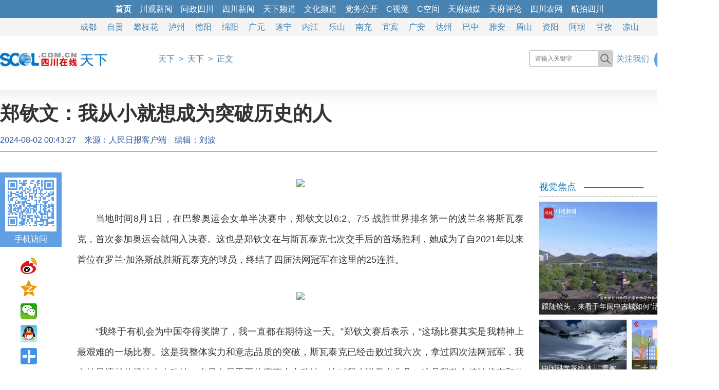

--- FILE ---
content_type: text/html
request_url: https://focus.scol.com.cn/zgsz/202408/82579626.html
body_size: 8818
content:
<!DOCTYPE html>
<html>
<head>
<meta charset="utf-8">
<meta name="renderer" content="webkit">
<meta http-equiv="X-UA-Compatible" content="IE=edge,chrome=1">
<meta name="copyright" content="四川在线">
<title>郑钦文：我从小就想成为突破历史的人_四川在线</title>
<meta itemprop="name" content="郑钦文：我从小就想成为突破历史的人">
<meta itemprop="description" name="description" content="当地时间8月1日，在巴黎奥运会女单半决赛中，郑钦文以6:2、7:5 战胜世界排名第一的波兰名将斯瓦泰克，首次参加奥运会就闯入决赛。">
<meta itemprop="keywords" name="keywords" Content="">
<meta itemprop="image" content="//www.scol.com.cn/images/scol.jpg">
<link rel="bookmark" href="//www.scol.com.cn/favicon.ico">
<link rel="icon" href="//www.scol.com.cn/favicon.ico" type="image/icon">
<link rel="shortcut icon" href="//www.scol.com.cn/favicon64.ico" type="image/icon">
<link rel="stylesheet" href="//www.scol.com.cn/scol-3/19page.css">
<script src="//www.scol.com.cn/js/jquery.min.js"></script>
<script src="//www.scol.com.cn/scol-3/js/pcbrowser.js"></script>
<!--[if lt IE 9]>
<script type="text/javascript" src="//www.scol.com.cn/js/html5shiv-printshiv.min.js"></script>
<script type="text/javascript" src="//www.scol.com.cn/js/selectivizr2.js"></script>
<![endif]-->
<base target="_self">
</head>
<body id="top">
<!-- 头子区 -->
<script type="text/javascript" src="//www.scol.com.cn/new_channel_1200.js" charset="gb2312"></script>
	
<!-- LOGO区 -->
<div id="page_head" class="clearfix">
<ul>
<li class="logo"><img src="/images/2013scol.jpg"></li>
<li class="nav"><i class="so"></i><a href="/">天下</a>&ensp;>&ensp;<a href="/zgsz/">天下</a>&ensp;>&ensp;正文</li>
</ul>	
</div>
	
<!-- 正文标题区 -->
<div id="page_title" class="clearfix">
<span class="w_title"><h1>郑钦文：我从小就想成为突破历史的人</h1></span><i><span class="w_pubtime">2024-08-02 00:43:27</span>&emsp;<span class="w_source">来源：<a href="" target="_blank">人民日报客户端</a></span>&emsp;<span class="w_editor">编辑：刘波</span>&emsp;<span class="w_author"></span></i>
</div>
<!-- 正文内容区 -->
<div id="page_main" class="clearfix">
<i id="fxPlate"></i>
	
<div class="page_left">
<div class="con_text">
<p align="center"><img src="https://imgcdn.scol.com.cn/media/2024/08/01/005934825278.jpg"><br></p><p style="text-indent:2em;">当地时间8月1日，在巴黎奥运会女单半决赛中，郑钦文以6:2、7:5 战胜世界排名第一的波兰名将斯瓦泰克，首次参加奥运会就闯入决赛。这也是郑钦文在与斯瓦泰克七次交手后的首场胜利，她成为了自2021年以来首位在罗兰·加洛斯战胜斯瓦泰克的球员，终结了四届法网冠军在这里的25连胜。</p><p align="center"><img src="https://imgcdn.scol.com.cn/media/2024/08/01/005935388902.jpg"><br></p><p style="text-indent:2em;">“我终于有机会为中国夺得奖牌了，我一直都在期待这一天。”郑钦文赛后表示，“这场比赛其实是我精神上最艰难的一场比赛。这是我整体实力和意志品质的突破，斯瓦泰克已经击败过我六次，拿过四次法网冠军，我在她最擅长的场地上击败她，也是在最重要的赛事上击败她，这对我来说意义非凡。这是我整个精神状态和体能状态的突破，这场胜利给予我非常多的经验。”</p><p align="center"><img src="https://imgcdn.scol.com.cn/media/2024/08/01/005935895399.jpg"><br></p><p style="text-indent:2em;">郑钦文说，“以前我和她对阵的时候，我也曾经取得过第一盘的胜利，但是她总能找到破局的方法，但今天她在第二盘领先的时候，我是那个找到破局办法的人。我打得比以往更聪明。而且我的内心很坚定，没有让比赛进入决胜盘的想法，我就是想一分一分去打，一分一分去争。我知道如果我想，我可以再在场上为我的国家继续拼搏两个多小时。”</p><p style="text-indent:2em;">展望决赛，郑钦文信念坚定，“我从小就想成为突破历史的人。战斗没有结束，我不想在这里停下。虽然我不知道决赛会发生什么，但我保证我一定会在决赛拼到最后一刻！”</p><p style="text-indent:2em;">摄影：环球时报记者 李昊</p>
<p id="pagenum" cgid=""></p>
</div>
<link rel="stylesheet" href="https://www.scol.com.cn/scol-3/19page.css">
<!-- 编辑推荐区 -->
<div class="tjxw">
<ol>编辑推荐</ol>
<div id="dataList" class="data-list"></div>
</div>
</div>
<div class="page_right">
<link rel="stylesheet" href="https://www.scol.com.cn/scol-3/19page.css">
<div id="afp_ad" class="scolad_close clearfix w350">
<!-- 内页-网眼1 尺寸：350x0 -->
<div class="yxtposter" token="2885B6836E9BC2BCF957355E8320A996"></div>
<!-- 内页-网眼2 尺寸：350x0 -->
<div class="yxtposter" token="82E57C4CA2D4EC5D25A94F993FD21BBB"></div>
<!-- 内页-网眼3 尺寸：350x0 -->
<div class="yxtposter" token="0BFC8B04DBDD113A5BEFF356C02953E4"></div>
<!-- 内页-按钮1 尺寸：350x0 -->
<div class="yxtposter" token="0CFD2A120640C7F4F07005E2F9F09F23"></div>
<!-- 内页-按钮2 尺寸：350x0 -->
<div class="yxtposter" token="52AB76027A97819103D2CFA18ABA1C18"></div>
</div>
<div class="col">
<ol>视觉焦点</ol>
<ul>
<li class="col_pic">
<dd><a href="//sichuan.scol.com.cn/ggxw/202601/83193582.html"><img src="https://imgcdn.scol.com.cn/media/2026/01/22/113020970477.gif"><h1>跟随镜头，来看千年阆中古城如何&ldquo;活&rdquo;起来&rarr;</h1><i></i></a></dd>
</li>
<li class="col_pic pp">
<dd><a href="https://sichuan.scol.com.cn/ggxw/202601/83190011.html"><img src="https://imgcdn.scol.com.cn/media/2026/01/16/102422020378.gif"><h1>二十届中央纪委五次全会小课堂①丨以更高标准、更实举措推进全面从严治党</h1></a></dd>
<dd><a href="//sichuan.scol.com.cn/ggxw/202601/83188964.html"><img src="https://imgcdn.scol.com.cn/media/2026/01/14/174954282855.gif"><h1>中国科学家给冰川&ldquo;盖被子&rdquo;？！</h1></a></dd>

<dd><a href="//sichuan.scol.com.cn/ggxw/202601/83188449.html"><img src="https://imgcdn.scol.com.cn/media/2026/01/13/213316899633.gif"><h1>&ldquo;三九&rdquo;寒天蜡梅盛放 成都塔子山公园暗香浮动</h1></a></dd>
<dd><a href="//sichuan.scol.com.cn/ggxw/202601/83187701.html"><img src="https://imgcdn.scol.com.cn/media/2026/01/12/205827222525.gif"><h1>青龙湖冬樱花爆火 工作日也挤满打卡人潮</h1></a></dd>
</li>
</ul>
<div id="afp_ad" class="scolad_close clearfix w350">
<!-- 内页-文字链 尺寸：350x0 -->
<dt>
</dt>
<!-- 内页-网眼4 尺寸：350x0 -->
<div class="yxtposter" token="1FD7D7430D68AB81F125703B3F6782DE"></div>
<!-- 内页-网眼5 尺寸：350x0 -->
<div class="yxtposter" token="72F58035AAB57EE77A31F5D544FDC6F0"></div>
<!-- 内页-按钮3 尺寸：350x0 -->
<div class="yxtposter" token="44AFDCDCA7B008926662441055F2B295"></div>
<!-- 内页-按钮4 尺寸：350x0 -->
<div class="yxtposter" token="77115B52C08B0D9C103669C8A8D35BC3"></div>
<!-- 内页-按钮5 尺寸：350x0 -->
<div class="yxtposter" token="701BBBFF203CC8CA086E3783F67CF049"></div>
</div>
	
<ol>排行榜</ol>
<ul class="iframe_txt">
<li>
<iframe marginwidth="0" marginheight="0" frameborder="0" scrolling="no" allowTransparency="true" src="//08scol_right.scol.com.cn/ph_scol_page3_day.htm" width="100%" height="300"></iframe>
</li>
</ul>
</div>
<script>
/* 图片遮盖效果 */
$('.col_pic.pp dd:odd').css({'float':'left'});
$('.col_pic.pp dd:even').css({'float':'right'});
$('.col_pic dd').hover(function(){
	//$('h1',this).stop().animate({bottom:'0'});
	$('img',this).css({'transition':'all .5s','transform':'scale(1.1)'});
},function(){
	//$('h1',this).stop().animate({bottom:'-30px'});
	$('img',this).css({'transform':'scale(1)'});
});
</script>
</div>
</div>
	
<!-- 底部区 -->
<div id="page_foot" class="clearfix">
<br><script type="text/javascript" src="//www.scol.com.cn/new_bottom.js" charset="gb2312"></script>
</div>
</body>
</html>
<div style="display:none">
<script type="text/javascript" src="//www.scol.com.cn/scol-3/js/19page.js"></script>
<script type="text/javascript" src="//www.scol.com.cn/gsts.js"></script>
</div>
<!-- 文章页统计开始 -->
<script>
var scrbid=Number('');
if (isNaN(scrbid))
	scrbid=0;
var jsonsc={"cid":0,"channelid":507,"columnid":540,"articleid":82579626,"scrbid":scrbid,"editor":"lb","author":"","sname":"天下","cname":"天下","ptime":1722530607.763}
</script>
<div style="display:none"><script src="//tongji.scol.com.cn/" language="JavaScript" charset="UTF-8"></script></div>
<!-- 文章页统计结束 -->

--- FILE ---
content_type: text/html
request_url: https://tongji.scol.com.cn/
body_size: 1232
content:
//@author 凹凸曼

(function(){function lg(e,c){(new Image).src="//tongji.scol.com.cn/app/stats/err?msg="+e}var eu=encodeURIComponent,dm=document;function ms(){this.d="focus.scol.com.cn";this.m=new Date();this.j=jsonsc;this.i=function(){var a=[],u="//tongji.scol.com.cn/app/stats/deal?";a.push("cid="+eu(this.j.cid));a.push("channelid="+eu(this.j.channelid));a.push("columnid="+eu(this.j.columnid));a.push("articleid="+eu(this.j.articleid));a.push("scrbid="+eu(this.j.scrbid));a.push("editor="+eu(this.j.editor));a.push("author="+eu(this.j.author));a.push("sname="+eu(this.j.sname));a.push("cname="+eu(this.j.cname));a.push("title="+eu(this.t()));a.push("url="+eu(this.u()));a.push("ref="+eu(this.r()));a.push("d="+eu(this.d));a.push("ptime="+eu(this.j.ptime));this.g(u+a.join("&"),"utf-8")};this.t=function(){var a=dm.title;return a};this.u=function(){var u=dm.location.href||"";return u};this.r=function(){var u=dm.referrer||"";return u};this.g=function(h,b){dm.write('<script  src="'+h+'" language="JavaScript"  charset="'+b+'" ><\/script>')}}try{var s=new ms();s.i()}catch(er){lg(er," stats errors!")}})();


--- FILE ---
content_type: text/html; charset=utf-8
request_url: https://tp.scol.com.cn/poster/Show?token=2A3FCDC4C9882C68E998032FCDEF51C2&token=6AA23E8A9351C49A0F818C8CB4EF03A4&token=D1A6BF617CA5353941E452FA41E7AF0A&token=FDA217A1358BC0FF564F953B6B6A9603&token=04B135830DC12038555F6E8C7A03BC7B&token=720EA1A0E43F0CB83EF048BEFC048D6A&token=E40691DDB75272497A7D35F2C25D2E3F&token=520D1BBDA94A5C900ED445A7540601EF&token=5E5D5D8435C8711315F479DA49F4F472&token=3AC81B2C064011A09D73D18C24972A92&token=620CD1AF901C378D4344CA96A0986646&token=A9A136AD4F1572A58DAE1B7F7EC29F76&token=2885B6836E9BC2BCF957355E8320A996&token=82E57C4CA2D4EC5D25A94F993FD21BBB&token=0BFC8B04DBDD113A5BEFF356C02953E4&token=0CFD2A120640C7F4F07005E2F9F09F23&token=52AB76027A97819103D2CFA18ABA1C18&token=1FD7D7430D68AB81F125703B3F6782DE&token=72F58035AAB57EE77A31F5D544FDC6F0&token=44AFDCDCA7B008926662441055F2B295&token=77115B52C08B0D9C103669C8A8D35BC3&token=701BBBFF203CC8CA086E3783F67CF049&callback=jQuery351002040557839415813_1769072450721&screenW=1280&screenH=720&availW=1280&availH=720&bodyW=1280&bodyH=1726&href=https%3A%2F%2Ffocus.scol.com.cn%2Fzgsz%2F202408%2F82579626.html&_=1769072450722
body_size: 167
content:
jQuery351002040557839415813_1769072450721([])

--- FILE ---
content_type: text/css
request_url: https://www.scol.com.cn/scol-3/19page.css
body_size: 2741
content:
/* 全局定义 */
*{
	margin:0;
	padding:0;
	list-style:none;
	-webkit-touch-callout:none;
	/*-webkit-user-select:none;*/
	-webkit-tap-highlight-color:transparent;
}
* html body{overflow:visible;}
* html iframe, * html frame{overflow:auto;}
* html frameset{overflow:hidden;}

body{color:#333; background:#fff; font:14px/1.5 Tahoma,Helvetica,Arial,"Microsoft YaHei",STXihei,SimSun,sans-serif; box-sizing:border-box; -webkit-box-sizing:border-box; -webkit-font-smoothing:antialiased;}
body,ul,ol,li,dl,dd,dt,p,h1,h2,h3,h4,h5,h6,form,fieldset,table,td,tr,img,div{margin:0; padding:0;}
input,select{font-size:12px; vertical-align:middle;}
textarea,input{word-wrap:break-word; word-break:break-all; padding:0px;}
img{border:none; vertical-align:middle;}
i{font-style:normal;}

a{color:#333; text-decoration:none;}
a:hover{color:#900; text-decoration:underline;}
/*a { outline:none; star:expression(this.onfocus=this.blur());}*/

/* 通用属性定义 */
.pointer{cursor:pointer;}
.noborder{border:0 none;}

.t_l{text-align:left;}
.t_c{text-align:center;}
.t_r{text-align:right;}

.break{word-break:break-all; word-wrap:break-word;}
.nobreak{word-break:keep-all; word-wrap:normal;}

.fl{float:left; padding-right:2px;}
.fr{float:right;}

.fb{font-weight:bold;}
.fn{font-weight:normal;}
.fi{font-style:italic;}

.unline{text-decoration:underline;}
.disunline{text-decoration:none;}

.absolute{position:absolute;}
.relative{position:relative;}
.auto{margin:0 auto;}

.w1200{width:1400px; margin:0 auto; background:#fff; overflow:hidden;}
.w350{width:350px; margin:0 auto;}
.w350 dt a{width:100%; line-height:30px; display:block;}

/* 通用容器定义 */
.wrapper{clear:both; overflow:hidden;}
.o-hidden{overflow:hidden;}
.invisible{visibility:hidden;}
.hidden{display:none;}
.block{display:block;}

/* 清理元素 */
.clearfix:after{ 
    content:"\200B"; 
    display:block; 
    height:0; 
    clear:both; 
}
.clearfix {*zoom:1;}/*IE6/7*/

/* 定位 */
.pos-abs{position:absolute; z-index:99;}
.pos-fix{position:fixed; z-index:99;}

/* 正文 */
#page_head,#page_title,#page_main,#page_foot,#txtlist,#piclist{margin:20px auto; width:1400px; display:table; position:relative; clear:both;}

/* 头子 */
#page_head li{float:left; width:78%; line-height:50px;}
#page_head li:first-child{width:22%;}
#page_head li img{vertical-align:middle;}
#page_head .logo img{width:auto; height:50px;}
#page_head .nav{color:#4683B1; font-size:16px;}
#page_head .nav a{color:#4683B1;}
#page_head .nav i{float:right; white-space:nowrap;}
#page_head .nav i a img{width:46px; height:46px; margin-left:10px; cursor:pointer;}
.so{width:370px; text-align:right;}
.so div{float:left;}
.gz{position:relative; padding-left:10px;}
.gz_wx_i{position:absolute; top:50px; left:58px; width:100px; height:100px; z-index:10;}

/* 正文标题 */
#page_title{border-bottom:1px #619FE3 solid; padding-bottom:10px;}
#page_title h1{color:#333; font-size:38px; line-height:50px; margin-bottom:15px; text-align:justify;}
#page_title i{color:#305798; font-size:16px;}
#page_title i a{color:#305798;}

/* 正文框架 */
.page_left{float:left; width:870px; margin-left:150px;}
.page_right{float:right; margin-left:30px; width:350px;}

/* 文字列表页 */
#txtlist{border-top:1px #ccc solid;}
#txtlist .page_left{width:1000px; margin-left:0;}
#txtlist .page_left li{line-height:40px; border-bottom:1px #ccc dashed; padding:10px 0;}
#txtlist .page_left li i{color:#999; font-size:14px; display:table;}
#txtlist .page_left h1{font-size:22px; font-weight:normal; line-height:35px; display:inline-block; _zoom:1;*display:inline;}
#txtlist .page_left a{color:#333;}

/* 图片列表页 */
#piclist{border-top:1px #ccc solid;}
#piclist .page_left{width:1000px; margin-left:0; margin-top:20px;}
#piclist .page_left ul{display:table;}
#piclist .page_left li{float:left; width:180px; margin-left:20px;}
#piclist .page_left li:first-child{margin-left:0;}
#piclist .page_left li img{width:100%; height:120px;}
#piclist .page_left h1{font-size:14px; font-weight:normal; line-height:25px; display:inline-block; _zoom:1;*display:inline;}
#piclist .page_left a{color:#333;}

/* 分页 */
#pagenum {margin:10px auto; text-align:center; font-size:14px; font-family:"Microsoft YaHei",Arial,Helvetica,sans-serif,"宋体";}
#pagenum a {border:#ddd 1px solid; padding:2px 5px; margin-right:2px; color:#aaa; text-decoration:none;}
#pagenum a:hover {border:#a0a0a0 1px solid; padding:2px 5px; margin-right:2px;}
#pagenum a:active {border:#a0a0a0 1px solid; padding:2px 5px; margin-right:2px;}
#pagenum a.current {border:#e0e0e0 1px solid; padding:2px 5px; margin-right:2px; font-weight:bold; color:#aaa; background-color:#f0f0f0;}
#pagenum span.disabled {border:#f3f3f3 1px solid; padding:2px 5px; margin-right:2px; color:#ccc;}

/* 正文 */
.con_text{font-size:18px; line-height:40px; border-bottom:1px #ccc solid; text-align:justify;}
.con_text p{margin-bottom:30px;}
.con_text section img,
.con_text p img,
.con_text p video{max-width:100%; height:auto;}

/* 正文右 */
.col{margin-bottom:20px; margin:0 auto; width:350px; clear:both;}
.col ol{margin:10px auto; width:100%; height:36px; color:#1277B8; font-size:18px; line-height:36px; text-align:left; background: url('images/19page_tbg.png') no-repeat; border-bottom:1px #999 dashed;}
.col_pic{overflow:hidden;}
.col_pic dd{height:220px; margin-bottom:10px; *display:inline;}
.col_pic dd img{width:100%; height:100%;}
.col_pic dd a{
	display:block;
    width:100%;
    height:100%;
    text-align:left;
    color:#fff;
	position:relative;
	overflow:hidden;
}
.col_pic dd a h1{
	position:absolute;
	bottom:0;
	left:0; 
	width:100%;
	padding:5px;
	font-size:14px;
	font-weight:normal;
	box-sizing:border-box;
	background:rgba(0,0,0,0.6);
	filter:progid:DXImageTransform.Microsoft.gradient(startColorstr=#99000000,endColorstr=#99000000);
	
	overflow: hidden;
	text-overflow:ellipsis;
	white-space: nowrap;
}
.col_pic dd a i{
	position:absolute;
	bottom:22px;
	right:5px; 
	width:61px;
	height:29px;
	background:url('images/19page_v.png') no-repeat 50%;
	background-size:100% 100%;
}
.col_pic.pp dd{float:left; width:170px; height:110px;}
.iframe_txt iframe .phbNum{font-size:16px;line-height:30px;}
.iframe_txt iframe .phbNum a{color:#333; font-size:16px;}

/* 编辑推荐 */
.tjxw{margin:10px auto; width:100%;}
.tjxw ol{margin:20px 0; width:100%; height:36px; color:#1277B8; font-size:18px; line-height:36px; background: url('images/19page_tbg.png') no-repeat; border-bottom:1px #999 dashed;}
.data-list ul{width:100%; margin-bottom:15px; padding-bottom:15px; border-bottom:1px #eee solid; clear:both; display:table; zoom:1; position:relative;}
.data-list li{height:100%;}
.data-list li img{float:left; margin-right:10px; width:170px; height:110px;}
.data-list li h1{font-size:20px; line-height:28px;}
.data-list li i{color:#999; font-size:14px; white-space:nowrap;}
.data-list li a{color:#333;}

#page_btn{display:none; margin:0 auto; width:100%; color:#333; font-size:18px; text-align:center; cursor:pointer;}
.loading{display:none; background:url('images/loading.gif') no-repeat 50%; background-size:100% 100%; width:30px; height:30px; margin:30px auto;}

/* 分享 */
#fxPlate{position:absolute; top:0; *margin-left:-820px;}
#fxPlate .fx_2wm{padding:10px; padding-bottom:0; background:#619FE3; text-align:center; color:#fff; font-size:16px; line-height:30px; display:table; zoom:1;}
#fxPlate .fx_2wm div{padding:5px; padding-bottom:0; background:#fff;}
#fxPlate .fx_2wm div img{width:90px; height:90px;}
#fxPlate.fixed{position:fixed;}
.baidufx{position:absolute; top:160px; left:40px; width:40px;}

/* 站内搜索 */
#scol_search form{position:relative; width:150px; margin-top:5px;}
#scol_search input{width:100%; height:30px; padding-left:10px; border:2px solid #ccc; border-radius:5px; outline:none; background:#fff; color:#000;}
#scol_search button{position:absolute; top:5px; right:-4px; width:30px; height:30px; border:none; background:#ccc url('https://www.scol.com.cn/so/so.png') no-repeat center; border-radius:0 5px 5px 0; cursor:pointer;}
#scol_search button:before{content:"";}
#scol_search form{float:left; padding-right:10px; line-height:35px;}

/* 画中画广告 */
.hzh_pic{float:left; margin:5px 10px 10px 0; display:none;}

/* 视频 */
.jwplayer,.scolvideo{margin:20px auto; -webkit-margin:20px auto;}
.videoHeight0 {height: 0;}

/* Firefox专用CSS */
@-moz-document url-prefix() {
	#fxPlate{margin-left:-1020px;}
}

--- FILE ---
content_type: application/javascript
request_url: https://www.scol.com.cn/new_channel_1200.js
body_size: 1277
content:
//网站变黑
function js_htmlgray() {
  //域名筛选
  var htmlgray_url = document.URL.toLowerCase();
  //console.log(htmlgray_url);
  if (htmlgray_url.indexOf("sichuan.scol.com.cn") > 0 || htmlgray_url.indexOf("photo.scol.com.cn") > 0 || htmlgray_url.indexOf("video.scol.com.cn") > 0) {
    document.writeln("<style>html,body,img{filter:progid:DXImageTransform.Microsoft.BasicImage(grayscale=1);-webkit-filter:grayscale(100%);-moz-filter:grayscale(100%);-ms-filter:grayscale(100%);-o-filter:grayscale(100%);filter:grayscale(100%);filter:gray;}</style>");
    document.write('<script type="text/javascript" src="//www.scol.com.cn/js/grayscale.js"><\/script>');
    window.onload = function () {
      var navStr = navigator.userAgent.toLowerCase();
      if (navStr.indexOf("msie 10.0") !== -1 || navStr.indexOf("rv:11.0") !== -1) {//判断是IE10或者IE11
        grayscale(document.body);
        grayscale(document.getElementsByTagNa('img'));
      }
    };
  }
}
//js_htmlgray();

document.write("<script type='text/javascript' src='//www.scol.com.cn/js/jquery.min.js'><\/script>");

setTimeout(function () {

  $('head').append('<style>*{margin:0px; padding:0px; list-style-type:none}#scol_head{width:100%; font-size:16px; line-height:35px; text-align:left; clear:both;}#scol_head .scol_col,#scol_head .sz_col{width:100%; height:35px; background:#4983B1; display:table;}#scol_head ul{margin:0 auto; width:1400px; display:flex; justify-content:center;}#scol_head li{padding:0 8px;}#scol_head li a{color:#fff; text-decoration:none;}#scol_head .sz_col{background:#f4f4f4;}#scol_head .sz_col li{padding:0 10px; color:#4683B1;}#scol_head .sz_col li a{color:#4683B1;}</style>');

  $('body').prepend('<div id="scol_head"><div class="scol_col"><ul><li><a href="//www.scol.com.cn"><b>首页</b></a></li><li><a href="//cbgc.scol.com.cn">川观新闻</a></li><li><a href="//ly.scol.com.cn">问政四川</a></li><li><a href="//sichuan.scol.com.cn">四川新闻</a></li><li><a href="//focus.scol.com.cn">天下频道</a></li><li><a href="//ent.scol.com.cn">文化频道</a></li><li><a href="//sichuan.scol.com.cn/dwgk/">党务公开</a></li><li><a href="//www.scph.cn">C视觉</a></li><li><a href="//cspace.scol.com.cn/">C空间</a></li><li><a href="//sichuan.scol.com.cn/tfrm/">天府融媒</a></li><li><a href="//comment.scol.com.cn">天府评论</a></li><li><a href="//ny.scol.com.cn">四川农网</a></li><li><a href="//aerial.scol.com.cn">航拍四川</a></li></ul></div><div class="sz_col"><ul></ul></div></div>');

}, 100);

//异步调用
setTimeout(function () {
  $.ajax({
    type: "get",
    url: "https://www.scol.com.cn/index_data.js?callback=?",
    dataType: "jsonp",
    jsonpCallback: "scolData",
    async: true,
    success: function (data) {
      //console.log(data);

      //市州导航
      $.each(data.sz, function (i, item) {
        $('.sz_col ul').append('<li><a href="' + item.url + '">' + item.title + '</a></li>');
      });
    }
  });
}, 300);

--- FILE ---
content_type: application/javascript
request_url: https://www.scol.com.cn/gsts.js
body_size: 676
content:
//document.writeln("<style>");
//document.writeln("html,body,div,img{filter:progid:DXImageTransform.Microsoft.BasicImage(grayscale=1);-webkit-filter: grayscale(100%);-moz-filter: grayscale(100%);-ms-filter: grayscale(100%);-o-filter: grayscale(100%);filter: grayscale(100%);filter: gray;} ");
//document.writeln("</style>");

document.writeln("<div style='display:none'>");

//�ٶ�ͳ��
var _hmt = _hmt || [];
(function() {
  var hm = document.createElement("script");
  hm.src = "//hm.baidu.com/hm.js?3655798ef3e7d6f0b0ffacdc386fa14d";
  var s = document.getElementsByTagName("script")[0]; 
  s.parentNode.insertBefore(hm, s);
})();

document.writeln("</div>");